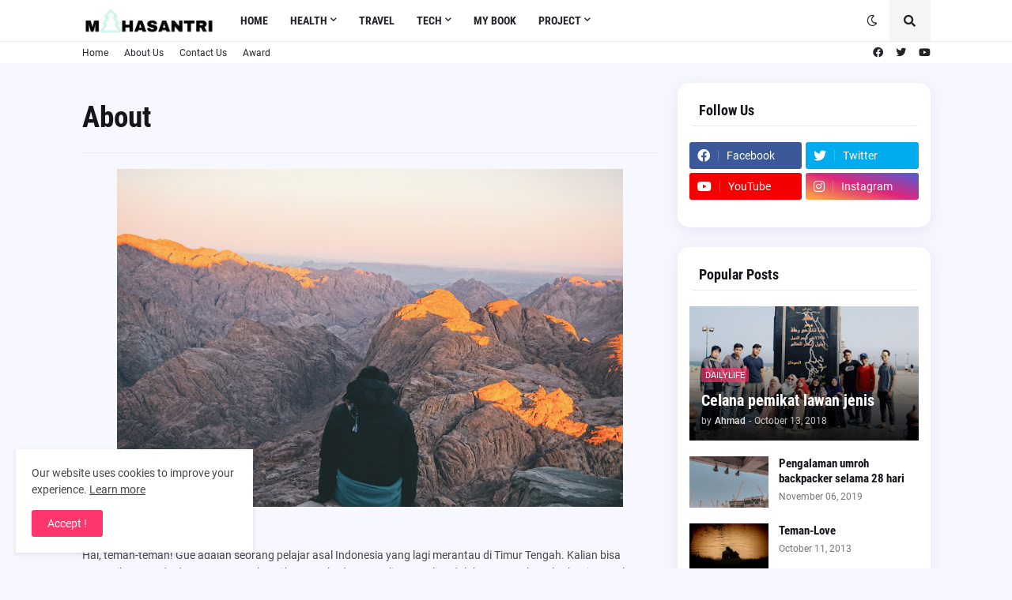

--- FILE ---
content_type: text/html; charset=utf-8
request_url: https://www.google.com/recaptcha/api2/aframe
body_size: 268
content:
<!DOCTYPE HTML><html><head><meta http-equiv="content-type" content="text/html; charset=UTF-8"></head><body><script nonce="rrkWi3LCz3LLs4I3ZZ6w0A">/** Anti-fraud and anti-abuse applications only. See google.com/recaptcha */ try{var clients={'sodar':'https://pagead2.googlesyndication.com/pagead/sodar?'};window.addEventListener("message",function(a){try{if(a.source===window.parent){var b=JSON.parse(a.data);var c=clients[b['id']];if(c){var d=document.createElement('img');d.src=c+b['params']+'&rc='+(localStorage.getItem("rc::a")?sessionStorage.getItem("rc::b"):"");window.document.body.appendChild(d);sessionStorage.setItem("rc::e",parseInt(sessionStorage.getItem("rc::e")||0)+1);localStorage.setItem("rc::h",'1769028682161');}}}catch(b){}});window.parent.postMessage("_grecaptcha_ready", "*");}catch(b){}</script></body></html>

--- FILE ---
content_type: text/plain
request_url: https://www.google-analytics.com/j/collect?v=1&_v=j102&a=1763135977&t=pageview&_s=1&dl=https%3A%2F%2Fwww.mahasantri.com%2Fp%2Fabout.html&ul=en-us%40posix&dt=About&sr=1280x720&vp=1280x720&_u=IEBAAEABAAAAACAAI~&jid=1381710233&gjid=2031381380&cid=1675289384.1769028679&tid=UA-96620377-1&_gid=2145053080.1769028679&_r=1&_slc=1&z=745666357
body_size: -437
content:
2,cG-F9YSW217TS,cG-XYJXPS7ZX4